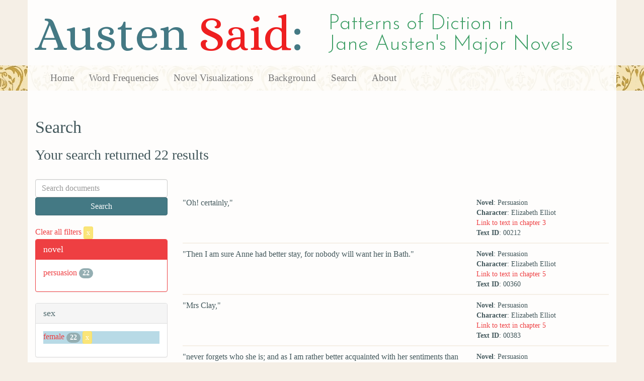

--- FILE ---
content_type: text/html; charset=utf-8
request_url: https://austen.unl.edu/search?action=search&age=out&character_type=fool&class_status=aristocrat&controller=search&rows=50&sex=female&speaker_name=Elizabeth+Elliot
body_size: 4661
content:
<!DOCTYPE html>
<html xmlns:xs="http://www.w3.org/2001/XMLSchema" xmlns:tei="http://www.tei-c.org/ns/1.0" xmlns:functx="http://www.functx.com" xmlns="http://www.w3.org/1999/xhtml" class="search" hc="a0" hcx="0">
<head>
  <title>Austen</title>

  <meta http-equiv="Content-Type" content="text/html; charset=utf-8">
  <meta charset="utf-8">
  <meta http-equiv="X-UA-Compatible" content="IE=edge,chrome=1">
  <meta name="csrf-param" content="authenticity_token" />
<meta name="csrf-token" content="vuCmiE9XYojP3uOnEBnH0RP5phM71dOOQfRL0ift5MfQ2p3xtZGrmGv3gtybB6xTA141WxhzzKRVE5v0OO8gmw" />
  <link rel="shortcut icon" type="image/x-icon" href="/assets/favicon-560f9beb82e4e35fc8c254191b220eb54de7ca6459e68a840f6ff14f379d59bb.ico" />
  
  <!-- Stylesheets -->
  
  <!-- Only need to call application because application calls the other two? -kmd 
	  todo figure this out and then remove comment -->
  <link rel="stylesheet" media="all" href="/assets/application-6603140774732962aa37b6551f958504a7aa9368ecce2939be1a54e3807f10cf.css" data-turbolinks-track="false" />



  <!-- Scripts -->
  <script src="https://ajax.googleapis.com/ajax/libs/jquery/1.10.2/jquery.min.js"></script>
  <!-- As above, application is calling the other files -->
  <script src="/assets/application-90ca552ef3b8f794966657cdf6484665bc5b48fe6b1199a4035d3d64f8fc6768.js" data-turbolinks-track="false"></script>
  

</head>

<body>
	
	<div class="header"><div class="container"><div class="site_title">
	<h1>Austen <span class="title_said">Said</span>:</h1>
	<h2>Patterns of Diction in <span class="secondary_title">Jane Austen's Major Novels</span></h2>
</div></div>


<div class="navbar navbar-default">
      <div class="container">
        <div class="navbar-header">
          <button type="button" class="navbar-toggle" data-toggle="collapse" data-target=".navbar-collapse">
            <span class="icon-bar"></span>
            <span class="icon-bar"></span>
            <span class="icon-bar"></span>
          </button>
         
        </div>
        <div class="navbar-collapse collapse">
          <ul class="nav navbar-nav">
            <li><a href="/">Home</a></li>
            <li><a href="/frequencies">Word Frequencies</a></li>
            <li><a href="/visualizations">Novel Visualizations</a></li>
            <li><a href="/background">Background</a></li>
            <li><a href="/search">Search</a></li>
            <li><a href="/about">About</a></li>
          </ul>
        </div>

      </div>
    </div>
</div><!-- /header -->


    <div class="container" id="wrapper">
      <h2>Search</h2>

<h3>Your search returned 22 results</h3>

<br/>

<div class="row">
  <div class="col-md-3">
    <form class="form-inline" action="/search" accept-charset="UTF-8" method="get">
      <div class="form-group">
        <input type="hidden" name="qfield" id="qfield" value="text" autocomplete="off" />
          
          <input type="hidden" name="speaker_name" id="speaker_name" value="Elizabeth Elliot" autocomplete="off" />
          <input type="hidden" name="sex" id="sex" value="female" autocomplete="off" />
          
          <input type="hidden" name="class_status" id="class_status" value="aristocrat" autocomplete="off" />
          <input type="hidden" name="character_type" id="character_type" value="fool" autocomplete="off" />
          <input type="hidden" name="age" id="age" value="out" autocomplete="off" />
          
          
          
        <input type="text" name="qtext" id="qtext" placeholder="Search documents" class="form-control main_search_text" />
        <input type="submit" name="commit" value="Search" class="btn btn-info submit_main_search_text" data-disable-with="Search" />
      </div>
</form>
    <br/>

      <div class="clear-filters-container">
        <a href="/search">
          Clear all filters 
          <button class="btn btn-warning btn-xs">x</button>
</a>      </div>

      <div class="panel panel-primary">
    <div class="panel-heading">
      <h3 class="panel-title">novel</h3>
    </div>
    <div class="panel-body">
      <ul class="list-unstyled">
          <li  >
            <a href="/search?action=search&amp;age=out&amp;character_type=fool&amp;class_status=aristocrat&amp;controller=search&amp;novel=persuasion&amp;rows=50&amp;sex=female&amp;speaker_name=Elizabeth+Elliot">persuasion</a> 
            <span class="badge">22</span>
          </li>
      </ul>
    </div>
  </div>


      <div class="panel panel-default">
    <div class="panel-heading">
      <h3 class="panel-title">sex</h3>
    </div>
    <div class="panel-body">
      <ul class="list-unstyled">
          <li class=selected >
            <a href="/search?action=search&amp;age=out&amp;character_type=fool&amp;class_status=aristocrat&amp;controller=search&amp;rows=50&amp;sex=female&amp;speaker_name=Elizabeth+Elliot">female</a> 
            <span class="badge">22</span>
                <a href="/search?action=search&amp;age=out&amp;character_type=fool&amp;class_status=aristocrat&amp;controller=search&amp;rows=50&amp;speaker_name=Elizabeth+Elliot">
                  <button class="btn btn-warning btn-xs">x</button>
</a>              </button>
          </li>
      </ul>
    </div>
  </div>


      <div class="panel panel-default">
    <div class="panel-heading">
      <h3 class="panel-title">character_type</h3>
    </div>
    <div class="panel-body">
      <ul class="list-unstyled">
          <li class=selected >
            <a href="/search?action=search&amp;age=out&amp;character_type=fool&amp;class_status=aristocrat&amp;controller=search&amp;rows=50&amp;sex=female&amp;speaker_name=Elizabeth+Elliot">fool</a> 
            <span class="badge">22</span>
                <a href="/search?action=search&amp;age=out&amp;class_status=aristocrat&amp;controller=search&amp;rows=50&amp;sex=female&amp;speaker_name=Elizabeth+Elliot">
                  <button class="btn btn-warning btn-xs">x</button>
</a>              </button>
          </li>
      </ul>
    </div>
  </div>


      <div class="panel panel-default">
    <div class="panel-heading">
      <h3 class="panel-title">marriage status</h3>
    </div>
    <div class="panel-body">
      <ul class="list-unstyled">
          <li  >
            <a href="/search?action=search&amp;age=out&amp;character_type=fool&amp;class_status=aristocrat&amp;controller=search&amp;marriage_status=unmarried&amp;rows=50&amp;sex=female&amp;speaker_name=Elizabeth+Elliot">unmarried</a> 
            <span class="badge">22</span>
          </li>
      </ul>
    </div>
  </div>


      <div class="panel panel-default">
    <div class="panel-heading">
      <h3 class="panel-title">class status</h3>
    </div>
    <div class="panel-body">
      <ul class="list-unstyled">
          <li class=selected >
            <a href="/search?action=search&amp;age=out&amp;character_type=fool&amp;class_status=aristocrat&amp;controller=search&amp;rows=50&amp;sex=female&amp;speaker_name=Elizabeth+Elliot">aristocrat</a> 
            <span class="badge">22</span>
                <a href="/search?action=search&amp;age=out&amp;character_type=fool&amp;controller=search&amp;rows=50&amp;sex=female&amp;speaker_name=Elizabeth+Elliot">
                  <button class="btn btn-warning btn-xs">x</button>
</a>              </button>
          </li>
      </ul>
    </div>
  </div>


      <div class="panel panel-default">
    <div class="panel-heading">
      <h3 class="panel-title">age</h3>
    </div>
    <div class="panel-body">
      <ul class="list-unstyled">
          <li class=selected >
            <a href="/search?action=search&amp;age=out&amp;character_type=fool&amp;class_status=aristocrat&amp;controller=search&amp;rows=50&amp;sex=female&amp;speaker_name=Elizabeth+Elliot">out</a> 
            <span class="badge">22</span>
                <a href="/search?action=search&amp;character_type=fool&amp;class_status=aristocrat&amp;controller=search&amp;rows=50&amp;sex=female&amp;speaker_name=Elizabeth+Elliot">
                  <button class="btn btn-warning btn-xs">x</button>
</a>              </button>
          </li>
      </ul>
    </div>
  </div>


    

    

      <div class="panel panel-default">
    <div class="panel-heading">
      <h3 class="panel-title">speaker name</h3>
    </div>
    <div class="panel-body">
      <ul class="list-unstyled">
          <li class=selected >
            <a href="/search?action=search&amp;age=out&amp;character_type=fool&amp;class_status=aristocrat&amp;controller=search&amp;rows=50&amp;sex=female&amp;speaker_name=Elizabeth+Elliot">Elizabeth Elliot</a> 
            <span class="badge">22</span>
                <a href="/search?action=search&amp;age=out&amp;character_type=fool&amp;class_status=aristocrat&amp;controller=search&amp;rows=50&amp;sex=female">
                  <button class="btn btn-warning btn-xs">x</button>
</a>              </button>
          </li>
      </ul>
    </div>
  </div>



  </div>

  <div class="col-md-9">
    <div class="row search_controls">
      <div class="col-md-3 search_limit">
      </div>
      <div class="col-md-9 pagination_container">
      
      </div>
    </div> <!-- /row search controls-->

        <div class="search_results">
          <div class="row">
            <div class="col-md-8 search_results_text">
                &quot;Oh! certainly,&quot;
            </div>
            <div class="col-md-4 search_results_info">
              <ul>
                <li><strong>Novel</strong>: Persuasion</li>
                <li><strong>Character</strong>: Elizabeth Elliot</li>
                <li><a href="/visualizations/persuasion/3#said_no_00212">Link to text in chapter 3</a> </li>
                <!-- <li><strong>id</strong>: <#= doc['id'] %></li> -->
                <!-- <li><strong>chapter</strong>: <#= doc['chapter'] %></li> -->
                <li><strong>Text ID</strong>: 00212</li>
                <!-- <li><strong>speaker_id</strong>: <#= doc['speaker_id'] %></li> -->
              </ul>
            </div>
          </div>
        </div>
        <div class="search_results">
          <div class="row">
            <div class="col-md-8 search_results_text">
                &quot;Then I am sure Anne had better stay, for nobody will want her in Bath.&quot;
            </div>
            <div class="col-md-4 search_results_info">
              <ul>
                <li><strong>Novel</strong>: Persuasion</li>
                <li><strong>Character</strong>: Elizabeth Elliot</li>
                <li><a href="/visualizations/persuasion/5#said_no_00360">Link to text in chapter 5</a> </li>
                <!-- <li><strong>id</strong>: <#= doc['id'] %></li> -->
                <!-- <li><strong>chapter</strong>: <#= doc['chapter'] %></li> -->
                <li><strong>Text ID</strong>: 00360</li>
                <!-- <li><strong>speaker_id</strong>: <#= doc['speaker_id'] %></li> -->
              </ul>
            </div>
          </div>
        </div>
        <div class="search_results">
          <div class="row">
            <div class="col-md-8 search_results_text">
                &quot;Mrs Clay,&quot;
            </div>
            <div class="col-md-4 search_results_info">
              <ul>
                <li><strong>Novel</strong>: Persuasion</li>
                <li><strong>Character</strong>: Elizabeth Elliot</li>
                <li><a href="/visualizations/persuasion/5#said_no_00383">Link to text in chapter 5</a> </li>
                <!-- <li><strong>id</strong>: <#= doc['id'] %></li> -->
                <!-- <li><strong>chapter</strong>: <#= doc['chapter'] %></li> -->
                <li><strong>Text ID</strong>: 00383</li>
                <!-- <li><strong>speaker_id</strong>: <#= doc['speaker_id'] %></li> -->
              </ul>
            </div>
          </div>
        </div>
        <div class="search_results">
          <div class="row">
            <div class="col-md-8 search_results_text">
                &quot;never forgets who she is; and as I am rather better acquainted with her sentiments than you can be, I can assure you, that upon the subject of marriage they are particularly nice, and that she reprobates all inequality of condition and rank more strongly than most people. And as to my father, I really should not have thought that he, who has kept himself single so long for our sakes, need be suspected now. If Mrs Clay were a very beautiful woman, I grant you, it might be wrong to have her so much with me; not that anything in the world, I am sure, would induce my father to make a degrading match, but he might be rendered unhappy. But poor Mrs Clay who, with all her merits, can never have been reckoned tolerably pretty, I really think poor Mrs Clay may be staying here in perfect safety. One would imagine you had never heard my father speak of her personal misfortunes, though I know you must fifty times. That tooth of her&#39;s and those freckles. Freckles do not disgust me so very much as they do him. I have known a face not materially disfigured by a few, but he abominates them. You must have heard him notice Mrs Clay&#39;s freckles.&quot;
            </div>
            <div class="col-md-4 search_results_info">
              <ul>
                <li><strong>Novel</strong>: Persuasion</li>
                <li><strong>Character</strong>: Elizabeth Elliot</li>
                <li><a href="/visualizations/persuasion/5#said_no_00385">Link to text in chapter 5</a> </li>
                <!-- <li><strong>id</strong>: <#= doc['id'] %></li> -->
                <!-- <li><strong>chapter</strong>: <#= doc['chapter'] %></li> -->
                <li><strong>Text ID</strong>: 00385</li>
                <!-- <li><strong>speaker_id</strong>: <#= doc['speaker_id'] %></li> -->
              </ul>
            </div>
          </div>
        </div>
        <div class="search_results">
          <div class="row">
            <div class="col-md-8 search_results_text">
                &quot;I think very differently,&quot;
            </div>
            <div class="col-md-4 search_results_info">
              <ul>
                <li><strong>Novel</strong>: Persuasion</li>
                <li><strong>Character</strong>: Elizabeth Elliot</li>
                <li><a href="/visualizations/persuasion/5#said_no_00389">Link to text in chapter 5</a> </li>
                <!-- <li><strong>id</strong>: <#= doc['id'] %></li> -->
                <!-- <li><strong>chapter</strong>: <#= doc['chapter'] %></li> -->
                <li><strong>Text ID</strong>: 00389</li>
                <!-- <li><strong>speaker_id</strong>: <#= doc['speaker_id'] %></li> -->
              </ul>
            </div>
          </div>
        </div>
        <div class="search_results">
          <div class="row">
            <div class="col-md-8 search_results_text">
                &quot;an agreeable manner may set off handsome features, but can never alter plain ones. However, at any rate, as I have a great deal more at stake on this point than anybody else can have, I think it rather unnecessary in you to be advising me.&quot;
            </div>
            <div class="col-md-4 search_results_info">
              <ul>
                <li><strong>Novel</strong>: Persuasion</li>
                <li><strong>Character</strong>: Elizabeth Elliot</li>
                <li><a href="/visualizations/persuasion/5#said_no_00391">Link to text in chapter 5</a> </li>
                <!-- <li><strong>id</strong>: <#= doc['id'] %></li> -->
                <!-- <li><strong>chapter</strong>: <#= doc['chapter'] %></li> -->
                <li><strong>Text ID</strong>: 00391</li>
                <!-- <li><strong>speaker_id</strong>: <#= doc['speaker_id'] %></li> -->
              </ul>
            </div>
          </div>
        </div>
        <div class="search_results">
          <div class="row">
            <div class="col-md-8 search_results_text">
                &quot;That must not be any reason, indeed. I assure you I feel it none. She is nothing to me, compared with you;&quot;
            </div>
            <div class="col-md-4 search_results_info">
              <ul>
                <li><strong>Novel</strong>: Persuasion</li>
                <li><strong>Character</strong>: Elizabeth Elliot</li>
                <li><a href="/visualizations/persuasion/16#said_no_01673">Link to text in chapter 16</a> </li>
                <!-- <li><strong>id</strong>: <#= doc['id'] %></li> -->
                <!-- <li><strong>chapter</strong>: <#= doc['chapter'] %></li> -->
                <li><strong>Text ID</strong>: 01673</li>
                <!-- <li><strong>speaker_id</strong>: <#= doc['speaker_id'] %></li> -->
              </ul>
            </div>
          </div>
        </div>
        <div class="search_results">
          <div class="row">
            <div class="col-md-8 search_results_text">
                &quot;But what does Lady Russell think of this acquaintance?&quot;
            </div>
            <div class="col-md-4 search_results_info">
              <ul>
                <li><strong>Novel</strong>: Persuasion</li>
                <li><strong>Character</strong>: Elizabeth Elliot</li>
                <li><a href="/visualizations/persuasion/17#said_no_01846">Link to text in chapter 17</a> </li>
                <!-- <li><strong>id</strong>: <#= doc['id'] %></li> -->
                <!-- <li><strong>chapter</strong>: <#= doc['chapter'] %></li> -->
                <li><strong>Text ID</strong>: 01846</li>
                <!-- <li><strong>speaker_id</strong>: <#= doc['speaker_id'] %></li> -->
              </ul>
            </div>
          </div>
        </div>
        <div class="search_results">
          <div class="row">
            <div class="col-md-8 search_results_text">
                &quot;How is Mary?&quot;
            </div>
            <div class="col-md-4 search_results_info">
              <ul>
                <li><strong>Novel</strong>: Persuasion</li>
                <li><strong>Character</strong>: Elizabeth Elliot</li>
                <li><a href="/visualizations/persuasion/18#said_no_01958">Link to text in chapter 18</a> </li>
                <!-- <li><strong>id</strong>: <#= doc['id'] %></li> -->
                <!-- <li><strong>chapter</strong>: <#= doc['chapter'] %></li> -->
                <li><strong>Text ID</strong>: 01958</li>
                <!-- <li><strong>speaker_id</strong>: <#= doc['speaker_id'] %></li> -->
              </ul>
            </div>
          </div>
        </div>
        <div class="search_results">
          <div class="row">
            <div class="col-md-8 search_results_text">
                &quot;And pray what brings the Crofts to Bath?&quot;
            </div>
            <div class="col-md-4 search_results_info">
              <ul>
                <li><strong>Novel</strong>: Persuasion</li>
                <li><strong>Character</strong>: Elizabeth Elliot</li>
                <li><a href="/visualizations/persuasion/18#said_no_01960">Link to text in chapter 18</a> </li>
                <!-- <li><strong>id</strong>: <#= doc['id'] %></li> -->
                <!-- <li><strong>chapter</strong>: <#= doc['chapter'] %></li> -->
                <li><strong>Text ID</strong>: 01960</li>
                <!-- <li><strong>speaker_id</strong>: <#= doc['speaker_id'] %></li> -->
              </ul>
            </div>
          </div>
        </div>
        <div class="search_results">
          <div class="row">
            <div class="col-md-8 search_results_text">
                &quot;Have they any acquaintance here?&quot;
            </div>
            <div class="col-md-4 search_results_info">
              <ul>
                <li><strong>Novel</strong>: Persuasion</li>
                <li><strong>Character</strong>: Elizabeth Elliot</li>
                <li><a href="/visualizations/persuasion/18#said_no_01965">Link to text in chapter 18</a> </li>
                <!-- <li><strong>id</strong>: <#= doc['id'] %></li> -->
                <!-- <li><strong>chapter</strong>: <#= doc['chapter'] %></li> -->
                <li><strong>Text ID</strong>: 01965</li>
                <!-- <li><strong>speaker_id</strong>: <#= doc['speaker_id'] %></li> -->
              </ul>
            </div>
          </div>
        </div>
        <div class="search_results">
          <div class="row">
            <div class="col-md-8 search_results_text">
                &quot;Oh, no! I think not. Situated as we are with Lady Dalrymple, cousins, we ought to be very careful not to embarrass her with acquaintance she might not approve. If we were not related, it would not signify; but as cousins, she would feel scrupulous as to any proposal of ours. We had better leave the Crofts to find their own level. There are several odd-looking men walking about here, who, I am told, are sailors. The Crofts will associate with them.&quot;
            </div>
            <div class="col-md-4 search_results_info">
              <ul>
                <li><strong>Novel</strong>: Persuasion</li>
                <li><strong>Character</strong>: Elizabeth Elliot</li>
                <li><a href="/visualizations/persuasion/18#said_no_01971">Link to text in chapter 18</a> </li>
                <!-- <li><strong>id</strong>: <#= doc['id'] %></li> -->
                <!-- <li><strong>chapter</strong>: <#= doc['chapter'] %></li> -->
                <li><strong>Text ID</strong>: 01971</li>
                <!-- <li><strong>speaker_id</strong>: <#= doc['speaker_id'] %></li> -->
              </ul>
            </div>
          </div>
        </div>
        <div class="search_results">
          <div class="row">
            <div class="col-md-8 search_results_text">
                &quot;I had not the smallest intention of asking him,&quot;
            </div>
            <div class="col-md-4 search_results_info">
              <ul>
                <li><strong>Novel</strong>: Persuasion</li>
                <li><strong>Character</strong>: Elizabeth Elliot</li>
                <li><a href="/visualizations/persuasion/22#said_no_02489">Link to text in chapter 22</a> </li>
                <!-- <li><strong>id</strong>: <#= doc['id'] %></li> -->
                <!-- <li><strong>chapter</strong>: <#= doc['chapter'] %></li> -->
                <li><strong>Text ID</strong>: 02489</li>
                <!-- <li><strong>speaker_id</strong>: <#= doc['speaker_id'] %></li> -->
              </ul>
            </div>
          </div>
        </div>
        <div class="search_results">
          <div class="row">
            <div class="col-md-8 search_results_text">
                &quot;but he gave so many hints; so Mrs Clay says, at least.&quot;
            </div>
            <div class="col-md-4 search_results_info">
              <ul>
                <li><strong>Novel</strong>: Persuasion</li>
                <li><strong>Character</strong>: Elizabeth Elliot</li>
                <li><a href="/visualizations/persuasion/22#said_no_02491">Link to text in chapter 22</a> </li>
                <!-- <li><strong>id</strong>: <#= doc['id'] %></li> -->
                <!-- <li><strong>chapter</strong>: <#= doc['chapter'] %></li> -->
                <li><strong>Text ID</strong>: 02491</li>
                <!-- <li><strong>speaker_id</strong>: <#= doc['speaker_id'] %></li> -->
              </ul>
            </div>
          </div>
        </div>
        <div class="search_results">
          <div class="row">
            <div class="col-md-8 search_results_text">
                &quot;Oh!&quot;
            </div>
            <div class="col-md-4 search_results_info">
              <ul>
                <li><strong>Novel</strong>: Persuasion</li>
                <li><strong>Character</strong>: Elizabeth Elliot</li>
                <li><a href="/visualizations/persuasion/22#said_no_02493">Link to text in chapter 22</a> </li>
                <!-- <li><strong>id</strong>: <#= doc['id'] %></li> -->
                <!-- <li><strong>chapter</strong>: <#= doc['chapter'] %></li> -->
                <li><strong>Text ID</strong>: 02493</li>
                <!-- <li><strong>speaker_id</strong>: <#= doc['speaker_id'] %></li> -->
              </ul>
            </div>
          </div>
        </div>
        <div class="search_results">
          <div class="row">
            <div class="col-md-8 search_results_text">
                &quot;I have been rather too much used to the game to be soon overcome by a gentleman&#39;s hints. However, when I found how excessively he was regretting that he should miss my father this morning, I gave way immediately, for I would never really omit an opportunity of bring him and Sir Walter together. They appear to so much advantage in company with each other. Each behaving so pleasantly. Mr Elliot looking up with so much respect.&quot;
            </div>
            <div class="col-md-4 search_results_info">
              <ul>
                <li><strong>Novel</strong>: Persuasion</li>
                <li><strong>Character</strong>: Elizabeth Elliot</li>
                <li><a href="/visualizations/persuasion/22#said_no_02495">Link to text in chapter 22</a> </li>
                <!-- <li><strong>id</strong>: <#= doc['id'] %></li> -->
                <!-- <li><strong>chapter</strong>: <#= doc['chapter'] %></li> -->
                <li><strong>Text ID</strong>: 02495</li>
                <!-- <li><strong>speaker_id</strong>: <#= doc['speaker_id'] %></li> -->
              </ul>
            </div>
          </div>
        </div>
        <div class="search_results">
          <div class="row">
            <div class="col-md-8 search_results_text">
                &quot;Oh! I lay no embargo on any body&#39;s words. If you will have such ideas! But, upon my word, I am scarcely sensible of his attentions being beyond those of other men.&quot;
            </div>
            <div class="col-md-4 search_results_info">
              <ul>
                <li><strong>Novel</strong>: Persuasion</li>
                <li><strong>Character</strong>: Elizabeth Elliot</li>
                <li><a href="/visualizations/persuasion/22#said_no_02499">Link to text in chapter 22</a> </li>
                <!-- <li><strong>id</strong>: <#= doc['id'] %></li> -->
                <!-- <li><strong>chapter</strong>: <#= doc['chapter'] %></li> -->
                <li><strong>Text ID</strong>: 02499</li>
                <!-- <li><strong>speaker_id</strong>: <#= doc['speaker_id'] %></li> -->
              </ul>
            </div>
          </div>
        </div>
        <div class="search_results">
          <div class="row">
            <div class="col-md-8 search_results_text">
                &quot;Well, my dear Penelope, you need not be so alarmed about him. I did invite him, you know. I sent him away with smiles. When I found he was really going to his friends at Thornberry Park for the whole day to-morrow, I had compassion on him.&quot;
            </div>
            <div class="col-md-4 search_results_info">
              <ul>
                <li><strong>Novel</strong>: Persuasion</li>
                <li><strong>Character</strong>: Elizabeth Elliot</li>
                <li><a href="/visualizations/persuasion/22#said_no_02502">Link to text in chapter 22</a> </li>
                <!-- <li><strong>id</strong>: <#= doc['id'] %></li> -->
                <!-- <li><strong>chapter</strong>: <#= doc['chapter'] %></li> -->
                <li><strong>Text ID</strong>: 02502</li>
                <!-- <li><strong>speaker_id</strong>: <#= doc['speaker_id'] %></li> -->
              </ul>
            </div>
          </div>
        </div>
        <div class="search_results">
          <div class="row">
            <div class="col-md-8 search_results_text">
                &quot;Very well,&quot;
            </div>
            <div class="col-md-4 search_results_info">
              <ul>
                <li><strong>Novel</strong>: Persuasion</li>
                <li><strong>Character</strong>: Elizabeth Elliot</li>
                <li><a href="/visualizations/persuasion/22#said_no_02516">Link to text in chapter 22</a> </li>
                <!-- <li><strong>id</strong>: <#= doc['id'] %></li> -->
                <!-- <li><strong>chapter</strong>: <#= doc['chapter'] %></li> -->
                <li><strong>Text ID</strong>: 02516</li>
                <!-- <li><strong>speaker_id</strong>: <#= doc['speaker_id'] %></li> -->
              </ul>
            </div>
          </div>
        </div>
        <div class="search_results">
          <div class="row">
            <div class="col-md-8 search_results_text">
                &quot;I have nothing to send but my love. Oh! you may as well take back that tiresome book she would lend me, and pretend I have read it through. I really cannot be plaguing myself for ever with all the new poems and states of the nation that come out. Lady Russell quite bores one with her new publications. You need not tell her so, but I thought her dress hideous the other night. I used to think she had some taste in dress, but I was ashamed of her at the concert. Something so formal and arrange in her air! and she sits so upright! My best love, of course.&quot;
            </div>
            <div class="col-md-4 search_results_info">
              <ul>
                <li><strong>Novel</strong>: Persuasion</li>
                <li><strong>Character</strong>: Elizabeth Elliot</li>
                <li><a href="/visualizations/persuasion/22#said_no_02518">Link to text in chapter 22</a> </li>
                <!-- <li><strong>id</strong>: <#= doc['id'] %></li> -->
                <!-- <li><strong>chapter</strong>: <#= doc['chapter'] %></li> -->
                <li><strong>Text ID</strong>: 02518</li>
                <!-- <li><strong>speaker_id</strong>: <#= doc['speaker_id'] %></li> -->
              </ul>
            </div>
          </div>
        </div>
        <div class="search_results">
          <div class="row">
            <div class="col-md-8 search_results_text">
                &quot;Old fashioned notions; country hospitality; we do not profess to give dinners; few people in Bath do; Lady Alicia never does; did not even ask her own sister&#39;s family, though they were here a month: and I dare say it would be very inconvenient to Mrs Musgrove; put her quite out of her way. I am sure she would rather not come; she cannot feel easy with us. I will ask them all for an evening; that will be much better; that will be a novelty and a treat. They have not seen two such drawing rooms before. They will be delighted to come to-morrow evening. It shall be a regular party, small, but most elegant.&quot;
            </div>
            <div class="col-md-4 search_results_info">
              <ul>
                <li><strong>Novel</strong>: Persuasion</li>
                <li><strong>Character</strong>: Elizabeth Elliot</li>
                <li><a href="/visualizations/persuasion/22#said_no_02562">Link to text in chapter 22</a> </li>
                <!-- <li><strong>id</strong>: <#= doc['id'] %></li> -->
                <!-- <li><strong>chapter</strong>: <#= doc['chapter'] %></li> -->
                <li><strong>Text ID</strong>: 02562</li>
                <!-- <li><strong>speaker_id</strong>: <#= doc['speaker_id'] %></li> -->
              </ul>
            </div>
          </div>
        </div>
        <div class="search_results">
          <div class="row">
            <div class="col-md-8 search_results_text">
                &quot;To-morrow evening, to meet a few friends: no formal party.&quot;
            </div>
            <div class="col-md-4 search_results_info">
              <ul>
                <li><strong>Novel</strong>: Persuasion</li>
                <li><strong>Character</strong>: Elizabeth Elliot</li>
                <li><a href="/visualizations/persuasion/22#said_no_02639">Link to text in chapter 22</a> </li>
                <!-- <li><strong>id</strong>: <#= doc['id'] %></li> -->
                <!-- <li><strong>chapter</strong>: <#= doc['chapter'] %></li> -->
                <li><strong>Text ID</strong>: 02639</li>
                <!-- <li><strong>speaker_id</strong>: <#= doc['speaker_id'] %></li> -->
              </ul>
            </div>
          </div>
        </div>

    <div class="row search_controls">
      <div class="col-md-3 search_limit">
    </div>
    <div class="col-md-9 pagination_container">
      
    </div>
  </div>
</div><!-- /row -->

    </div>


 <div class="footer">
	        <div class="container">
  	        <div class="footer_info">
		        <p>Created by the <a href="http://cdrh.unl.edu">Center for Digital Research in the Humanities</a>.</p>
		        <div class="footer_logo"><a href="http://www.unl.edu"><img src="/assets/unl_black-09778b7b788aea5a8995d5fc2eb509d35b2f21afbfe2d5f005d8d02fb3863c5e.png" /></a></div>
  	        </div><!-- /footer_info -->
	        </div> <!-- /container -->
	        
        </div><!-- /footer -->
</body>
</html>
